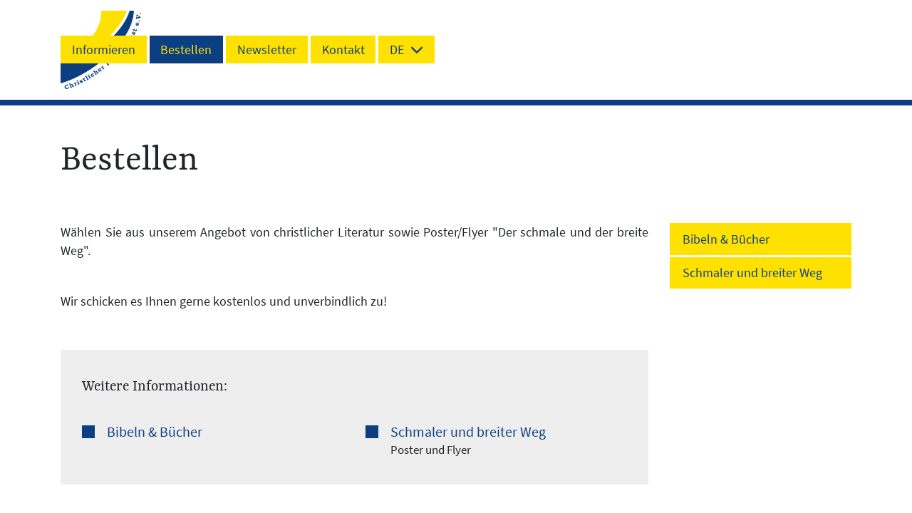

--- FILE ---
content_type: text/html; charset=UTF-8
request_url: https://www.c-plakat.de/bestellen-p4.html
body_size: 2479
content:
<!DOCTYPE html>
<html lang="de">
	<head>
		<meta charset="UTF-8">
		<meta http-equiv="X-UA-Compatible" content="IE=edge">
        <meta name="viewport" content="width=device-width, initial-scale=1.0">
        <title>Bestellen | Christlicher Plakatdienst e.V.</title>
								<link href="https://www.c-plakat.de/css/bootstrap.css?v=648ffb8060" rel="stylesheet"><link href="https://www.c-plakat.de/lib/fontawesome/css/all.min.css?v=648ffb8060" rel="stylesheet"><link href="https://www.c-plakat.de/css/frontend.css?v=648ffb8060" rel="stylesheet">
		<link rel="apple-touch-icon" sizes="180x180" href="img/favicons/apple-touch-icon.png">
		<link rel="icon" type="image/png" sizes="32x32" href="img/favicons/favicon-32x32.png">
		<link rel="icon" type="image/png" sizes="16x16" href="img/favicons/favicon-16x16.png">
		<link rel="manifest" href="img/favicons/manifest.json">
		<link rel="mask-icon" href="img/favicons/safari-pinned-tab.svg" color="#0c3f81">
		<link rel="shortcut icon" href="img/favicons/favicon.ico">
		<meta name="msapplication-config" content="img/favicons/browserconfig.xml">
		<meta name="theme-color" content="#ffffff">
		<meta name="apple-mobile-web-app-title" content="Christlicher Plakatdienst e.V.">
		<meta name="application-name" content="Christlicher Plakatdienst e.V.">
		
		<base href="https://www.c-plakat.de/">
		
		<!-- Matomo Tracking -->
<script type="text/javascript">
var _paq = window._paq || [];
function InitMatomoTracking() {
	_paq.push(["disableCookies"]);
	_paq.push(['trackPageView']);
	_paq.push(['enableLinkTracking']);
	(function() {
		var u='https:\/\/www.c-plakat.de\/stats\/';
		_paq.push(['setTrackerUrl', u+'matomo.php']);
		_paq.push(['setSiteId', '1']);
		var d=document, g=d.createElement('script'), s=d.getElementsByTagName('script')[0];
		g.type='text/javascript'; g.async=true; g.defer=true; g.src=u+'matomo.js'; s.parentNode.insertBefore(g,s);
	})();
}
InitMatomoTracking();
</script>		
	</head>
	<body class="enable-tooltips enable-mobile-menu enable-sticky-header">
		
		<header>
			<div id="header-wrap">
				<div class="container">
					<div id="header-wrap-inner">
						<div id="menu-toggle"><span class="menu-closed fas fa-bars"></span><span class="menu-opened fas fa-times"></span> MENÜ</div>
						<a id="header-logo" href="https://www.c-plakat.de/"><img src="img/logo.png" alt="Logo Christlicher Plakatdienst e.V." /></a>
						<a id="header-logo-xs" href="https://www.c-plakat.de/"><img src="img/logo-xs.png" alt="Logo Christlicher Plakatdienst e.V." /></a>
						<ul id="nav-main"><li><a href="https://www.c-plakat.de/informieren-p3.html">Informieren</a></li><li class="active"><a href="https://www.c-plakat.de/bestellen-p4.html">Bestellen</a></li><li><a href="https://www.c-plakat.de/newsletter">Newsletter</a></li><li><a href="https://www.c-plakat.de/kontakt-p20.html">Kontakt</a></li><li class="nav-dropdown"><a href="#" class="language-entry language-selected"><span class="language-code">DE</span> <span class="language-name">Deutsch</span></a><ul><li><a href="#" class="language-entry language-other trigger-ajax-modal" data-modal-url="https://www.c-plakat.de/kontakt/ru" data-modal-size="md"><span class="language-code">RU</span> <span class="language-name">русский язык</span></a></li><li><a href="#" class="language-entry language-other trigger-ajax-modal" data-modal-url="https://www.c-plakat.de/kontakt/uk" data-modal-size="md"><span class="language-code">UK</span> <span class="language-name">українська мова</span></a></li><li><a href="#" class="language-entry language-other trigger-ajax-modal" data-modal-url="https://www.c-plakat.de/kontakt/ar" data-modal-size="md"><span class="language-code">AR</span> <span class="language-name">العربية</span></a></li><li><a href="#" class="language-entry language-other trigger-ajax-modal" data-modal-url="https://www.c-plakat.de/kontakt/en" data-modal-size="md"><span class="language-code">EN</span> <span class="language-name">English</span></a></li><li><a href="#" class="language-entry language-other trigger-ajax-modal" data-modal-url="https://www.c-plakat.de/kontakt/tr" data-modal-size="md"><span class="language-code">TR</span> <span class="language-name">T&uuml;rk&ccedil;e</span></a></li><li><a href="#" class="language-entry language-other trigger-ajax-modal" data-modal-url="https://www.c-plakat.de/kontakt/fr" data-modal-size="md"><span class="language-code">FR</span> <span class="language-name">Fran&ccedil;ais</span></a></li><li><a href="#" class="language-entry language-other trigger-ajax-modal" data-modal-url="https://www.c-plakat.de/kontakt/pl" data-modal-size="md"><span class="language-code">PL</span> <span class="language-name">polski</span></a></li><li><a href="#" class="language-entry language-other trigger-ajax-modal" data-modal-url="https://www.c-plakat.de/kontakt/it" data-modal-size="md"><span class="language-code">IT</span> <span class="language-name">italiano</span></a></li><li><a href="#" class="language-entry language-other trigger-ajax-modal" data-modal-url="https://www.c-plakat.de/kontakt/es" data-modal-size="md"><span class="language-code">ES</span> <span class="language-name">espa&ntilde;ol</span></a></li></ul></li></ul>					</div>
				</div>
			</div>
		</header>
			
		<div class="container">
													<div id="title-box">
					<h1>Bestellen</h1>
				</div>
					</div>
		
		<article><div class="container container-cms-boxed"><div class="row"><div class="col-lg-9"><div class="cms-bg bg-transparent"><div class="container container-item cms-RichText has-no-bg top-pad-default bottom-pad-default"><div class="BlockCmsItem" id="BlockCmsItem_30"><div class="nice-anchors"><p>W&auml;hlen Sie aus unserem Angebot von christlicher Literatur sowie Poster/Flyer "Der schmale und der breite Weg".&nbsp;</p>
<p><br /> Wir schicken es Ihnen gerne kostenlos und unverbindlich zu!</p></div></div></div></div><div class="cms-bg bg-light-gray"><div class="container container-item cms-ChildPages has-bg top-pad-default bottom-pad-default"><div class="BlockCmsItem" id="BlockCmsItem_20"><p class="child-pages-title">Weitere Informationen:</p><div class="child-pages"><div class="child-page"><a class="title" href="https://www.c-plakat.de/bibeln-buecher-p13.html">Bibeln &amp; B&uuml;cher</a></div><div class="child-page"><a class="title" href="https://www.c-plakat.de/schmaler-und-breiter-weg-p33.html">Schmaler und breiter Weg</a><div class="teaser">Poster und Flyer</div></div></div></div></div></div></div><div class="col-lg-3"><div class="nav-section"><a class="level-1" href="https://www.c-plakat.de/bibeln-buecher-p13.html">Bibeln &amp; B&uuml;cher</a><a class="level-1" href="https://www.c-plakat.de/schmaler-und-breiter-weg-p33.html">Schmaler und breiter Weg</a></div></div></div></div>		</article>

					<footer>
				<div class="container">
					<div class="row">
						<div class="col-sm-4 col-md-3">
							<p><strong>Christlicher Plakatdienst e.V.</strong><br />K&ouml;lner Stra&szlig;e 54<br />51702 Bergneustadt</p>
<p><span id="e963782892">[javascript protected email address]</span><script type="text/javascript">/*<![CDATA[*/var a="8i@+LfIwjoTmtl-GuX9pM2hEPSrNnaQJYs5_yKRk4zO1.VWvCUZ7xe0cgqbdA6DB3HF";var b=a.split("").sort().join("");var c="U0Wcl1igxz7zA@.V";var d="";for(var e=0;e<c.length;e++)d+=b.charAt(a.indexOf(c.charAt(e)));document.getElementById("e963782892").innerHTML="<a href=\"mailto:"+d+"\">"+d+"</a>"/*]]>*/</script></p>						</div>
						<div class="col-sm-4 col-md-6">
							<div class="footer-bibleverse">
								<div class="text">... w&auml;hle das Leben<br />JESUS CHRISTUS: ich bin das Leben</div>
								<div class="reference">DIE BIBEL - 5. Mose 30:19 und Johannes 14:6</div>
							</div>
						</div>
						<div class="col-sm-4 col-md-3">
							<ul id="nav-footer"><li><a href="https://www.c-plakat.de/impressum-p9.html">Impressum</a></li><li><a href="https://www.c-plakat.de/datenschutz-p10.html">Datenschutz</a></li><li><a href="https://www.c-plakat.de/kontakt-p8.html">Kontakt</a></li><li><a href="https://www.c-plakat.de/spenden-p14.html">Spenden</a></li></ul>						</div>
					</div>
				</div>
			</footer>
		
		<script src="https://www.c-plakat.de/lib/jquery/jquery.min.js?v=648ffb8060"></script><script src="https://www.c-plakat.de/lib/bootstrap-5/js/bootstrap.bundle.min.js?v=648ffb8060"></script><script src="https://www.c-plakat.de/js/frontend.js?v=648ffb8060"></script>		
	</body>
</html>


--- FILE ---
content_type: text/css
request_url: https://www.c-plakat.de/css/frontend.css?v=648ffb8060
body_size: 3765
content:
@charset "UTF-8";html{font-size:1.15rem}body{font-size:inherit}@media (max-width:767px){html{font-size:1.035rem}h1{font-size:2.484rem}h2{font-size:2.07rem}h3{font-size:1.5525rem}h4{font-size:1.1385rem}h5{font-size:1.035rem}h6{font-size:.87975rem}}@media (max-width:575px){html{font-size:.92rem}h1{font-size:2.208rem}h2{font-size:1.84rem}h3{font-size:1.38rem}h4{font-size:1.012rem}h5{font-size:.92rem}h6{font-size:.782rem}}#title-box{margin-bottom:3rem}article{-ms-hyphens:auto;hyphens:auto}article blockquote,article li,article p{text-align:justify}article td,article th{vertical-align:top}footer{border-top:4px solid #0c3f81;-webkit-box-shadow:inset 0 5px 10px rgba(0,0,0,.2);box-shadow:inset 0 5px 10px rgba(0,0,0,.2);color:#fff;color:#555;font-size:.9rem;padding:3rem 0}footer a,footer a:active,footer a:focus,footer a:hover{color:inherit}@media (max-width:575px){footer{text-align:center}}.footer-bibleverse{text-align:center}.footer-bibleverse>.text{color:#0c3f81;font-size:1.7rem;line-height:1.2;margin-bottom:.6rem;text-shadow:1px 1px 2px rgba(0,0,0,.5)}.footer-bibleverse>.reference{opacity:.8}@media (max-width:575px){.footer-bibleverse{padding:30px 0}.footer-bibleverse>.text{font-size:1.3rem}}#nav-footer{list-style:none;margin:0;padding:0;text-align:right}@media (max-width:575px){#nav-footer{text-align:center}}header{height:140px;margin-bottom:3rem}#header-wrap{background:#fff;border-bottom:8px solid #0c3f81;z-index:1000}#header-wrap-inner{height:140px;position:relative}#menu-toggle{display:none}#header-logo{height:110px;inset-inline-start:0;position:absolute;top:15px}#header-logo>img{max-height:100%;max-width:100%}.language-entry{white-space:nowrap}#header-logo-xs{display:none;inset-inline-start:0;position:absolute}#header-logo-xs>img{max-height:100%;max-width:100%}#nav-main{list-style:none;margin:0;padding:0}#nav-main a{background-color:#ffe100;border:2px solid #ffe100;color:#0c3f81;display:block;padding:.25rem .75rem;text-decoration:none!important;-webkit-transition:border .2s;transition:border .2s}#nav-main a:hover{border-color:#0c3f81}#nav-main>li,#nav-main>li>a{display:inline-block}#nav-main>li.active>a{background-color:#0c3f81;border-color:#0c3f81;color:#ffe100}@media (min-width:768px){body.enable-mobile-menu #nav-main{inset-inline-end:0;position:absolute;top:50px}body.enable-mobile-menu #nav-main>li.nav-dropdown>a:after{-moz-osx-font-smoothing:grayscale;-webkit-font-smoothing:antialiased;-webkit-padding-start:.25em;content:"\f078";display:inline-block;font-family:Font Awesome\ 5 Free;font-style:normal;font-variant:normal;font-weight:900;line-height:1;padding-inline-start:.25em;text-rendering:auto;-webkit-transition:-webkit-transform .2s;transition:-webkit-transform .2s;transition:transform .2s;transition:transform .2s,-webkit-transform .2s}body.enable-mobile-menu #nav-main>li.nav-dropdown>ul{background:#ffe100;-webkit-box-shadow:0 5px 10px 0 rgba(0,0,0,.3);box-shadow:0 5px 10px 0 rgba(0,0,0,.3);display:none;inset-inline-end:0;list-style:none;margin:4px 0 0;outline:2px solid #fff;padding:0;position:absolute;top:100%}body.enable-mobile-menu #nav-main>li.nav-dropdown.open>a{background:#0c3f81;border-color:#0c3f81;-webkit-box-shadow:0 4px 0 0 #0c3f81;box-shadow:0 4px 0 0 #0c3f81;color:#fff}body.enable-mobile-menu #nav-main>li.nav-dropdown.open>a:after{-webkit-transform:rotateX(180deg);transform:rotateX(180deg)}body.enable-mobile-menu #nav-main>li.nav-dropdown.open>ul{display:block}body.enable-mobile-menu #nav-main>li .language-other>.language-code,body.enable-mobile-menu #nav-main>li .language-selected>.language-name{display:none}body.enable-mobile-menu #nav-main>li+li{-webkit-margin-start:4px;margin-inline-start:4px}body.enable-mobile-menu body.enable-sticky-header header.sticky #header-wrap{border-bottom:0;-webkit-box-shadow:0 0 7px rgba(0,0,0,.5);box-shadow:0 0 7px rgba(0,0,0,.5);left:0;position:fixed;right:0;top:0}body.enable-mobile-menu body.enable-sticky-header header.sticky #header-wrap-inner{height:70px}body.enable-mobile-menu body.enable-sticky-header header.sticky #header-logo{display:none}body.enable-mobile-menu body.enable-sticky-header header.sticky #header-logo-xs{display:block;height:50px;top:10px}body.enable-mobile-menu body.enable-sticky-header header.sticky #nav-main{font-size:.9rem;top:18px}}@media (min-width:768px) and (max-width:767px){body.enable-mobile-menu body.enable-sticky-header header.sticky #nav-main{font-size:.9rem}}@media (max-width:767px){body.enable-mobile-menu #menu-toggle{background-color:#ffe100;border:2px solid #ffe100;color:#0c3f81;cursor:pointer;display:block;inset-inline-end:0;padding:.25em 1em;position:absolute;top:50px;-webkit-transition:border .2s;transition:border .2s;-webkit-user-select:none;-moz-user-select:none;-ms-user-select:none;user-select:none}body.enable-mobile-menu #menu-toggle:hover{border-color:#0c3f81}body.enable-mobile-menu #menu-toggle>.menu-opened,body.enable-mobile-menu #nav-main{display:none}body.enable-mobile-menu header.menu-open{height:auto}body.enable-mobile-menu header.menu-open #header-wrap{height:100%}body.enable-mobile-menu header.menu-open #header-wrap-inner{height:auto;padding:160px 0 20px}body.enable-mobile-menu header.menu-open #menu-toggle>.menu-opened{display:inline-block}body.enable-mobile-menu header.menu-open #menu-toggle>.menu-closed{display:none}body.enable-mobile-menu header.menu-open #nav-main{display:block}body.enable-mobile-menu header.menu-open #nav-main a{-webkit-margin-end:20px;border-width:0;display:block;line-height:32px;margin-inline-end:20px;padding:0 10px;position:relative;-webkit-transition:margin .2s;transition:margin .2s}body.enable-mobile-menu header.menu-open #nav-main a:after{border-color:transparent transparent transparent #ffe100;border-style:solid;border-width:16px 0 16px 10px;content:" ";height:0;inset-inline-end:-10px;position:absolute;top:0;width:0}body.enable-mobile-menu header.menu-open #nav-main a:hover{inset-inline-end:0}body.enable-mobile-menu header.menu-open #nav-main li.active>a:after,body.enable-mobile-menu header.menu-open #nav-main.active>a:after{border-left-color:#0c3f81}body.enable-mobile-menu header.menu-open #nav-main>li{display:block}body.enable-mobile-menu header.menu-open #nav-main>li.nav-dropdown>a:before{-moz-osx-font-smoothing:grayscale;-webkit-font-smoothing:antialiased;content:"\f078";display:inline-block;font-family:Font Awesome\ 5 Free;font-style:normal;font-variant:normal;font-weight:900;line-height:1;text-rendering:auto;-webkit-transition:-webkit-transform .2s;transition:-webkit-transform .2s;transition:transform .2s;transition:transform .2s,-webkit-transform .2s}body.enable-mobile-menu header.menu-open #nav-main>li>ul{display:none;list-style:none;margin:4px 20px 0;padding:0}body.enable-mobile-menu header.menu-open #nav-main>li.open>ul{display:block}body.enable-mobile-menu header.menu-open #nav-main>li.open>a:before{-webkit-transform:rotateX(180deg);transform:rotateX(180deg)}body.enable-mobile-menu header.menu-open #nav-main li+li{margin-top:4px}body.enable-mobile-menu .language-code{display:none}}body.disable-mobile-menu #nav-main{inset-inline-end:0;position:absolute;top:50px}body.disable-mobile-menu #nav-main>li.nav-dropdown>a:after{-moz-osx-font-smoothing:grayscale;-webkit-font-smoothing:antialiased;-webkit-padding-start:.25em;content:"\f078";display:inline-block;font-family:Font Awesome\ 5 Free;font-style:normal;font-variant:normal;font-weight:900;line-height:1;padding-inline-start:.25em;text-rendering:auto;-webkit-transition:-webkit-transform .2s;transition:-webkit-transform .2s;transition:transform .2s;transition:transform .2s,-webkit-transform .2s}body.disable-mobile-menu #nav-main>li.nav-dropdown>ul{background:#ffe100;-webkit-box-shadow:0 5px 10px 0 rgba(0,0,0,.3);box-shadow:0 5px 10px 0 rgba(0,0,0,.3);display:none;inset-inline-end:0;list-style:none;margin:4px 0 0;outline:2px solid #fff;padding:0;position:absolute;top:100%}body.disable-mobile-menu #nav-main>li.nav-dropdown.open>a{background:#0c3f81;border-color:#0c3f81;-webkit-box-shadow:0 4px 0 0 #0c3f81;box-shadow:0 4px 0 0 #0c3f81;color:#fff}body.disable-mobile-menu #nav-main>li.nav-dropdown.open>a:after{-webkit-transform:rotateX(180deg);transform:rotateX(180deg)}body.disable-mobile-menu #nav-main>li.nav-dropdown.open>ul{display:block}body.disable-mobile-menu #nav-main>li .language-other>.language-code,body.disable-mobile-menu #nav-main>li .language-selected>.language-name{display:none}body.disable-mobile-menu #nav-main>li+li{-webkit-margin-start:4px;margin-inline-start:4px}body.disable-mobile-menu body.enable-sticky-header header.sticky #header-wrap{border-bottom:0;-webkit-box-shadow:0 0 7px rgba(0,0,0,.5);box-shadow:0 0 7px rgba(0,0,0,.5);left:0;position:fixed;right:0;top:0}body.disable-mobile-menu body.enable-sticky-header header.sticky #header-wrap-inner{height:70px}body.disable-mobile-menu body.enable-sticky-header header.sticky #header-logo{display:none}body.disable-mobile-menu body.enable-sticky-header header.sticky #header-logo-xs{display:block;height:50px;top:10px}body.disable-mobile-menu body.enable-sticky-header header.sticky #nav-main{font-size:.9rem;top:18px}@media (max-width:767px){body.disable-mobile-menu body.enable-sticky-header header.sticky #nav-main{font-size:.9rem}}.bg-white{background-color:#fff}.bg-light-gray{background-color:#eee}.bg-gray{background-color:#bbb}.bg-medium-gray{background-color:#ccc}.bg-dark-gray{background-color:#888;color:#fff}hr{border-color:rgba(0,0,0,.2)}.bg-dark-gray hr{border-color:hsla(0,0%,100%,.8)}.button{background-color:#ffe100;background-image:none;border:2px solid #ffe100!important;border-radius:0;color:#0c3f81;cursor:pointer;display:inline-block;font-size:1.15rem;font-weight:400;line-height:1.428571429;margin-bottom:0;padding:.25rem .5rem;text-align:center;text-decoration:none!important;-ms-touch-action:manipulation;touch-action:manipulation;-webkit-transition:border .2s,background .2s;transition:border .2s,background .2s;vertical-align:middle;white-space:nowrap}.button:hover{border-color:#0c3f81!important}@media (max-width:300px){.button.button-xxs-block{display:block}}blockquote{background-color:rgba(255,225,0,.2);border-left:4px solid #ffe100;font-size:inherit;padding:.5rem 1rem}blockquote>:first-child{margin-top:0}blockquote>:last-child{margin-bottom:0}.bg-primary a.button:hover{border-color:#fff!important}.bg-secondary a.button{background-color:#0c3f81!important;border-color:#0c3f81;color:#ffe100}.bg-secondary a.button:hover{border-color:#fff!important}img.img-left{clear:left;float:left;height:auto;margin:0 20px 20px 0;max-width:100%}img.img-right{clear:right;float:right;height:auto;margin:0 0 20px 20px;max-width:100%}@media (max-width:575px){img.img-left,img.img-right{display:block;float:none;margin:20px auto}}.top-pad-default{padding-top:2rem}.top-pad-extra-large{padding-top:4rem}.top-pad-large{padding-top:3rem}.top-pad-medium{padding-top:2rem}.top-pad-small{padding-top:1rem}.top-pad-extra-small{padding-top:.5rem}.top-pad-none{padding-top:0}.bottom-pad-default{padding-bottom:2rem}.bottom-pad-extra-large{padding-bottom:4rem}.bottom-pad-large{padding-bottom:3rem}.bottom-pad-medium{padding-bottom:2rem}.bottom-pad-small{padding-bottom:1rem}.bottom-pad-extra-small{padding-bottom:.5rem}.bottom-pad-none{padding-bottom:0}article>:first-child.container-cms-boxed>.row>:first-child>:first-child>.container.top-pad-default,article>:first-child>.container.top-pad-default{padding-top:0!important}article>:last-child>.container.bottom-pad-default{padding-bottom:4rem!important}article>:last-child.container-cms-boxed{padding-bottom:4rem}.BlockCmsItem>:first-child{margin-top:0}.BlockCmsItem>:last-child{margin-bottom:0}.cms-LinkBox.has-bg.top-pad-default{padding-top:4rem}.cms-LinkBox.has-bg.bottom-pad-default{padding-bottom:4rem}.cms-linkbox-link{text-align:right}@media (max-width:767px){.cms-linkbox-link{text-align:left}}@media (max-width:300px){.cms-linkbox-link .button{display:block}}.nice-anchors a{border-bottom:1px solid #ffe100}.nice-anchors a:active,.nice-anchors a:focus,.nice-anchors a:hover{background-color:rgba(255,225,0,.3);border-bottom-color:#0c3f81;text-decoration:none}.child-pages-title{font-family:Rasa,serif;font-size:1.2rem}.child-pages{-webkit-box-orient:horizontal;-webkit-box-direction:normal;display:-webkit-box;display:-ms-flexbox;display:flex;-ms-flex-direction:row;flex-direction:row;-ms-flex-wrap:wrap;flex-wrap:wrap;margin-left:-15px;margin-right:-15px;margin-top:-15px!important;position:relative}.child-pages:after{clear:both;content:" ";display:table}.child-pages>.child-page{margin-top:30px;padding-left:50px;padding-right:15px;position:relative;width:50%}@media (max-width:767px){.child-pages>.child-page{width:100%}}.child-pages>.child-page>.title{display:block;font-size:1.1rem;text-decoration:none!important}.child-pages>.child-page>.title:before{background-color:#0c3f81;content:" ";height:1rem;left:15px;position:absolute;top:.25rem;-webkit-transition:background .2s;transition:background .2s;width:1rem}.child-pages>.child-page>.title:hover:before{background-color:#051d3b}.child-pages>.child-page>.teaser{font-size:.9rem}.nav-section{margin-bottom:3rem}@media (max-width:767px){.nav-section{margin-top:3rem}}.nav-section>a{background-color:#ffe100;color:#0c3f81;display:block;margin-bottom:3px;padding:.5rem 1rem;text-decoration:none!important;-webkit-transition:background .2s,color .2s;transition:background .2s,color .2s}.nav-section>a.active,.nav-section>a:hover{background-color:#0c3f81;color:#ffe100}.nav-section>a.level-2{padding-left:2rem}.nav-section>a.level-3{padding-left:3rem;padding-left:4rem}article .container .container{padding-left:30px;padding-right:30px;width:auto}article .container .container.has-no-bg{padding-left:0;padding-right:0}.products-list .product{height:200px;line-height:200px;margin-bottom:30px;position:relative;text-align:center}.products-list .product img{-webkit-box-shadow:0 0 5px rgba(0,0,0,.5);box-shadow:0 0 5px rgba(0,0,0,.5);max-height:100%;max-width:100%;-webkit-transition:-webkit-box-shadow .2s;transition:-webkit-box-shadow .2s;transition:box-shadow .2s;transition:box-shadow .2s,-webkit-box-shadow .2s}.products-list .product a:hover>img{-webkit-box-shadow:0 0 8px rgba(0,0,0,.8);box-shadow:0 0 8px rgba(0,0,0,.8)}.checkbox-box,.order-box{background:rgba(0,0,0,.05);border:1px solid rgba(0,0,0,.1);cursor:pointer;display:block;font-weight:400;margin-bottom:30px;min-height:140px;padding:20px;position:relative;-webkit-transition:background .2s,border .2s;transition:background .2s,border .2s}.checkbox-box.checkbox-box,.order-box.checkbox-box{padding-left:60px}.checkbox-box.checkbox-box.has-image,.order-box.checkbox-box.has-image{padding-left:140px}.checkbox-box.order-box,.order-box.order-box{padding-left:80px}.checkbox-box.order-box.has-image,.order-box.order-box.has-image{padding-left:160px}.checkbox-box>input[type=checkbox],.order-box>input[type=checkbox]{display:none}.checkbox-box>input[type=checkbox]+.checker:before,.order-box>input[type=checkbox]+.checker:before{background:#fff;border:1px solid #aaa;border-radius:3px;color:#0c3f81;content:" ";display:block;font-size:18px;font-weight:700;height:20px;left:20px;line-height:20px;position:absolute;text-align:center;top:20px;-webkit-transition:border .2s;transition:border .2s;width:20px}.checkbox-box>input[type=checkbox]:checked+.checker:before,.order-box>input[type=checkbox]:checked+.checker:before{border-color:#333;content:"✓"}.checkbox-box>input[type=text],.order-box>input[type=text]{left:20px;position:absolute;text-align:center;top:20px;width:40px}.checkbox-box:hover,.order-box:hover{background:rgba(0,0,0,.1);border:1px solid rgba(0,0,0,.15)}.checkbox-box:hover>input[type=checkbox]+.checker:before,.order-box:hover>input[type=checkbox]+.checker:before{border-color:#666}.checkbox-box>.img,.order-box>.img{height:100px;position:absolute;text-align:center;width:80px}.checkbox-box>.img img,.order-box>.img img{-webkit-box-shadow:2px 2px 2px rgba(0,0,0,.6);box-shadow:2px 2px 2px rgba(0,0,0,.6);max-height:100%;max-width:100%}.checkbox-box.checkbox-box>.img,.order-box.checkbox-box>.img{left:50px}.checkbox-box.order-box>.img,.order-box.order-box>.img{left:70px}.checkbox-box>.title,.order-box>.title{display:block;font-weight:700;margin-bottom:10px}.checkbox-box>.desc,.order-box>.desc{font-size:80%;text-align:left}.product-languages-image{margin-bottom:3rem;text-align:center}.product-languages-image>img{-webkit-box-shadow:0 0 5px rgba(0,0,0,.5);box-shadow:0 0 5px rgba(0,0,0,.5);max-width:400px;width:100%}.product-languages-selector{-webkit-box-orient:horizontal;-webkit-box-direction:normal;-ms-flex-pack:distribute;background:#eee;display:-webkit-box;display:-ms-flexbox;display:flex;-ms-flex-flow:row wrap;flex-flow:row wrap;justify-content:space-around;margin:0 auto;max-width:991px;padding:1rem 1rem 0}.product-languages-selector>div{margin-bottom:1rem;padding-left:.5rem;padding-right:.5rem}.product-languages-selector a{background-color:#ffe100;background-image:none;border:2px solid #ffe100!important;border-radius:0;color:#0c3f81;cursor:pointer;display:inline-block;font-size:1.15rem;font-size:1.2rem;font-weight:400;line-height:1.428571429;margin-bottom:0;padding:.25rem .5rem;text-align:center;text-decoration:none!important;-ms-touch-action:manipulation;touch-action:manipulation;-webkit-transition:border .2s,background .2s;transition:border .2s,background .2s;vertical-align:middle;white-space:nowrap;width:10em}.product-languages-selector a:hover{border-color:#0c3f81!important}@font-face{font-family:Source Sans Pro;font-style:normal;font-weight:400;src:url(../fonts/source-sans-pro-v11-latin-regular.eot);src:local("Source Sans Pro Regular"),local("SourceSansPro-Regular"),url(../fonts/source-sans-pro-v11-latin-regular.eot?#iefix) format("embedded-opentype"),url(../fonts/source-sans-pro-v11-latin-regular.woff2) format("woff2"),url(../fonts/source-sans-pro-v11-latin-regular.woff) format("woff"),url(../fonts/source-sans-pro-v11-latin-regular.ttf) format("truetype"),url(../fonts/source-sans-pro-v11-latin-regular.svg#SourceSansPro) format("svg")}@font-face{font-family:Source Sans Pro;font-style:italic;font-weight:400;src:url(../fonts/source-sans-pro-v11-latin-italic.eot);src:local("Source Sans Pro Italic"),local("SourceSansPro-Italic"),url(../fonts/source-sans-pro-v11-latin-italic.eot?#iefix) format("embedded-opentype"),url(../fonts/source-sans-pro-v11-latin-italic.woff2) format("woff2"),url(../fonts/source-sans-pro-v11-latin-italic.woff) format("woff"),url(../fonts/source-sans-pro-v11-latin-italic.ttf) format("truetype"),url(../fonts/source-sans-pro-v11-latin-italic.svg#SourceSansPro) format("svg")}@font-face{font-family:Source Sans Pro;font-style:normal;font-weight:700;src:url(../fonts/source-sans-pro-v11-latin-700.eot);src:local("Source Sans Pro Bold"),local("SourceSansPro-Bold"),url(../fonts/source-sans-pro-v11-latin-700.eot?#iefix) format("embedded-opentype"),url(../fonts/source-sans-pro-v11-latin-700.woff2) format("woff2"),url(../fonts/source-sans-pro-v11-latin-700.woff) format("woff"),url(../fonts/source-sans-pro-v11-latin-700.ttf) format("truetype"),url(../fonts/source-sans-pro-v11-latin-700.svg#SourceSansPro) format("svg")}@font-face{font-family:Source Sans Pro;font-style:italic;font-weight:700;src:url(../fonts/source-sans-pro-v11-latin-700italic.eot);src:local("Source Sans Pro Bold Italic"),local("SourceSansPro-BoldItalic"),url(../fonts/source-sans-pro-v11-latin-700italic.eot?#iefix) format("embedded-opentype"),url(../fonts/source-sans-pro-v11-latin-700italic.woff2) format("woff2"),url(../fonts/source-sans-pro-v11-latin-700italic.woff) format("woff"),url(../fonts/source-sans-pro-v11-latin-700italic.ttf) format("truetype"),url(../fonts/source-sans-pro-v11-latin-700italic.svg#SourceSansPro) format("svg")}@font-face{font-family:Rasa;font-style:normal;font-weight:400;src:url(../fonts/rasa-v4-latin-regular.eot);src:local("Rasa Regular"),local("Rasa-Regular"),url(../fonts/rasa-v4-latin-regular.eot?#iefix) format("embedded-opentype"),url(../fonts/rasa-v4-latin-regular.woff2) format("woff2"),url(../fonts/rasa-v4-latin-regular.woff) format("woff"),url(../fonts/rasa-v4-latin-regular.ttf) format("truetype"),url(../fonts/rasa-v4-latin-regular.svg#Rasa) format("svg")}@font-face{font-family:Rasa;font-style:normal;font-weight:700;src:url(../fonts/rasa-v4-latin-700.eot);src:local("Rasa Bold"),local("Rasa-Bold"),url(../fonts/rasa-v4-latin-700.eot?#iefix) format("embedded-opentype"),url(../fonts/rasa-v4-latin-700.woff2) format("woff2"),url(../fonts/rasa-v4-latin-700.woff) format("woff"),url(../fonts/rasa-v4-latin-700.ttf) format("truetype"),url(../fonts/rasa-v4-latin-700.svg#Rasa) format("svg")}.contact-box{background:#eee;margin-bottom:1rem}.contact-box-title{background:#ffe100;font-family:Source Sans Pro,sans-serif;font-size:1.2rem;font-weight:700;margin:0}.contact-box-body,.contact-box-intro,.contact-box-title{padding:.5rem .75rem}.contact-box-body>:first-child,.contact-box-intro>:first-child{margin-top:0}.contact-box-body>:last-child,.contact-box-intro>:last-child{margin-bottom:0}.simple-contact{font-size:1.2rem}.simple-contact .simple-contact-icon{color:#0c3f81;display:inline-block;width:1.2em}.simple-contact a{color:inherit}.bx-wrapper{*zoom:1;border:0;-webkit-box-shadow:none;box-shadow:none;margin:0;padding:0;position:relative}.slideshow ul{margin-bottom:0;padding-left:0}.slideshow li{list-style:none}.slideshow img{display:none;width:100%}.slideshow li:first-child img{display:block}.bx-wrapper .bx-loading{background:url(../img/bx_loader.gif) 50% no-repeat #fff;height:100%;left:0;min-height:50px;position:absolute;top:0;width:100%;z-index:2000}.bx-wrapper .bx-next,.bx-wrapper .bx-prev{background:#0c3f81;border-radius:100%;color:#ffe100;font-size:17px;line-height:32px;text-align:center;text-decoration:none!important;text-indent:0!important;-webkit-transition:opacity .2s;transition:opacity .2s}.bx-wrapper .bx-next:hover,.bx-wrapper .bx-prev:hover{opacity:.8}@media (max-width:300px){.bx-wrapper .bx-next,.bx-wrapper .bx-prev{display:none}}.bx-wrapper .bx-prev{left:-50px;padding-right:3px}@media (max-width:1052px){.bx-wrapper .bx-prev{left:30px}}.bx-wrapper .bx-next{padding-left:3px;right:-50px}@media (max-width:1052px){.bx-wrapper .bx-next{right:30px}}.bx-wrapper .bx-controls-direction a{height:32px;margin-top:-16px;outline:0;position:absolute;text-indent:-9999px;top:50%;width:32px;z-index:500}.bx-wrapper .bx-controls-direction a.disabled{display:none}.bx-wrapper .bx-controls-auto{bottom:15px;right:15px;width:auto;z-index:500}.bx-wrapper .bx-controls-auto .bx-start,.bx-wrapper .bx-controls-auto .bx-stop{background-image:none;color:#fff!important;font-size:30px;height:30px;line-height:1;margin:0;text-decoration:none!important;text-indent:0;width:auto}.bx-wrapper .bx-controls-auto .bx-start.active,.bx-wrapper .bx-controls-auto .bx-stop.active{display:none}.modal-header[dir=rtl]{-webkit-box-orient:horizontal;-webkit-box-direction:reverse;-ms-flex-direction:row-reverse;flex-direction:row-reverse}.modal-header[dir=rtl] .btn-close{margin:0}

--- FILE ---
content_type: application/javascript
request_url: https://www.c-plakat.de/js/frontend.js?v=648ffb8060
body_size: 3580
content:
var App = {

	Init: function () {

		$.ajaxSetup({ cache: false });
		$(document).on('init-contents', App.InitContents);

		App.InitOrderProducts();
		App.InitNewsletter();

	},

	InitContents: function (e, scope) {

		var $scope = $(scope);

		// enable the tooltips
		if ($('body').hasClass('enable-tooltips')) {
			$scope.find('[data-tooltip]').each(function () {
				var $t = $(this);
				$t.data('toggle', 'tooltip').data('placement', 'bottom').data('title', $t.data('tooltip'));
				$t.tooltip({
					container: 'body'
				});
			});
		}

		$scope.find('.slideshow').each(function () {
			var $slideshow = $(this);
			$slideshow.find('ul').bxSlider({
				auto: true,
				mode: 'fade',
				speed: 5000,
				controls: false,
				autoControls: true,
				pager: false,
				prevText: '◄',
				nextText: '►',
				startText: '►',
				stopText: '❚❚',
				onSliderLoad: function () {
					$slideshow.find('li>img').css('display', 'block');
				}
			});
		});

		// animate submit buttons and prevent double submission
		$scope.find('form').each(function () {

			var $form = $(this);

			// if a button was directly clicked, mark it (for the case that multiple submit buttons exist on a form)
			$form.find('[type="submit"]').click(function () {
				$(this).addClass('form-submit-icon-trigger');
			});

			$form.on('submit', function (e) {

				var $form = $(this);
				var $submit = $form.find('.form-submit-icon-trigger');
				if ($submit.length === 0) $submit = $form.find('button[type="submit"]');
				if ($submit.length !== 1) return;
				if ($submit.find('.form-submit-icon').length > 0) return;

				var $icon = $('<span class="fas fa-spinner fa-spin form-submit-icon"></span>');
				$submit.find('.fa, .fas, .far').remove();
				if ($submit.text().replace(/\s+/, '') !== '') {
					// wrap any text contents into a <span> so that the icons margin-right works properly
					$submit.wrapInner('<span></span>');
				}
				$submit.prepend($icon);
				$submit.prop('disabled', true);

			});

		});

	},

	InitOrderProducts: function () {

		var $form = $('.form-order-products');
		if ($form.length === 0) return;

		$('.select-products').each(function () {
			var $cat = $(this);
			var max = $(this).data('max');
			if (max <= 0) return;
			var $products = $cat.find('input[type="checkbox"]');
			$products.click(function (e) {
				var $t = $(this);
				if (!$t.is(':checked')) return;
				if ($products.filter(':checked').length > max) {
					alert('Bitte wählen Sie maximal ' + (max === 1 ? '1 Produkt' : max + ' Produkte') + ' in dieser Kategorie aus.');
					$t.prop('checked', false);
				}
			});
		});

		$('.CountryDisabled').each(function () {

			var $select = $(this);
			$select.on('change', function () {

				var value = $select.val();
				if (value === 'default') return;

				Modals.ShowMessage('Anderes Land', $select.data('text'));
				$select.val('default');

			});

		});

	},

	InitNewsletter: function () {

		$('#NlInsert,#NlRemove').change(function () {
			var insert = $('#NlInsert').is(':checked');
			$('#InsertOptions').slideToggle(insert);
		});

		$('#RemovePostal').change(function () {
			var remove = !$('#RemovePostal').is(':checked');
			$('#PostalOptions').slideToggle(remove);
		});

	}


};

$(document).ready(function () {
	
	App.Init();
	
	if (!('initContentsAssigned' in document)) {
		document.initContentsAssigned = true;
		$(document).trigger('init-contents', $('html'));
	}

});

$(function () {

    var $nav = $('#nav-main');
    if ($nav.length === 0) return;

    $nav.find('a[href="#"]').each(function () {

        var $a = $(this);
        var $li = $a.parent();

        if ($li.hasClass('nav-dropdown')) {

            $a.on('click', function (e) {
                $li.toggleClass('open');
                e.preventDefault();
                e.stopPropagation();
            });

        } else {

            $a.on('click', function (e) {
                $li.closest('.nav-dropdown').removeClass('open');
                e.preventDefault();
            });

        }

    });
    
    $('body').on('click', function() {
        $('.nav-dropdown.open').removeClass('open');
    });

    // menu toggle
    $('#menu-toggle').on('click', function () {
        $('header').toggleClass('menu-open');
    });

    // sticky header
    $(window).on('scroll resize', function () {
        if ($(this).scrollTop() > 120) {
            $('header').addClass('sticky');
        }
        else {
            $('header').removeClass('sticky');
        }
    });
    window.setTimeout(function () { $(window).scroll(); }, 100);

});
var Modals = {

    AjaxModal: null,
    AjaxLoaderCode: null,
    XButtonCode: null,
    CloseButtonCode: null,
    CloseButtonLabel: 'Schließen',
    BootstrapVersion: 4,

    Init: function () {

        var version = bootstrap.Tooltip.VERSION ?? '0';
        Modals.BootstrapVersion = parseInt(version.substring(0, 1));

        Modals.AjaxLoaderCode = '<div class="modal-ajax-loader"><div class="p-3 text-center text-muted"><span class="fas fa-circle-notch fa-spin fa-5x"></span></div></div>';
        switch (Modals.BootstrapVersion) {
            case 5:
                Modals.XButtonCode = '<button type="button" class="btn-close" data-bs-dismiss="modal" aria-label="Close"></button>';
                Modals.CloseButtonCode = '<button type="button" class="btn btn-primary" data-bs-dismiss="modal"></button>';
                break;
            case 4:
            default:
                Modals.XButtonCode = '<button type="button" class="close" data-dismiss="modal" aria-label="Close"><span aria-hidden="true">&times;</span></button>';
                Modals.CloseButtonCode = '<button type="button" class="btn btn-primary" data-dismiss="modal"></button>';
                break;
        }

        jQuery(document).on('init-contents', function (e, scope) {
            Modals.InitScope(jQuery(scope));
        });

    },

    InitScope: function ($scope) {

        $scope.find('.trigger-ajax-modal').each(function () {

            var $trigger = jQuery(this);
            if ($trigger.data('modal-init')) return;
            $trigger.data('modal-init', true);

            $trigger.on('click', function (e) {
                e.preventDefault();
                e.stopPropagation();
                Modals.OpenAjaxModal($trigger.data('modal-url'), $trigger.data('modal-size'), $trigger.data('modal-autoclose'));
            });

        });

    },

    EnsureAjaxModalElement: function () {
        if (Modals.AjaxModal) return;
        if (jQuery('#AjaxModal').length === 0) {
            jQuery('body').append('\
				<div class="modal fade" id="AjaxModal" tabindex="-1" role="dialog"> \
					<div class="modal-dialog modal-dialog-centered modal-lg" role="document"> \
						<div class="modal-content"></div> \
					</div> \
				</div>'
            );
        }
        Modals.AjaxModal = jQuery('#AjaxModal');
        Modals.AjaxModal.on('hidden.bs.modal', Modals._DisposeModalContent);
    },

    OpenAjaxModal: function (url, size, autoclose) {
        Modals.PrepareAjaxModal(size, autoclose, true);
        var $modal = Modals.AjaxModal;
        jQuery.ajax(url, { cache: false })
            .done(function (result) {
                if (Modals.EvalActions(result)) return;
                $modal.find('.modal-content').html(result);
                Modals._InitAjaxModal(url);
            })
            .fail(function (result) {
                $modal.find('.modal-content').text('ERROR: ' + result.status + ' ' + result.statusText);
                console.info(result);
            });
    },

    PrepareAjaxModal: function (size, autoclose, show) {
        Modals.EnsureAjaxModalElement();
        if (!size) size = 'lg';
        if (typeof autoclose === 'undefined') autoclose = true;
        if (typeof show === 'undefined') show = false;
        var $modal = Modals.AjaxModal;
        $modal.find('.modal-dialog').removeClass('modal-xl modal-lg modal-md modal-sm').addClass('modal-' + size);
        $modal.find('.modal-header, .modal-footer').hide();
        $modal.find('.modal-content').html('<div class="modal-body">' + Modals.AjaxLoaderCode + '</div>');
        $modal.modal({
            backdrop: autoclose ? true : 'static',
            keyboard: autoclose
        });
        if (show) $modal.modal('show');
    },

    EnsureModalClosed: function () {
        if (!Modals.AjaxModal) return;
        Modals.AjaxModal.modal('hide');
    },

    _DisposeModalContent: function () {
        Modals.AjaxModal.find('.modal-header, .modal-body, .modal-footer').html('');
    },

    _InitAjaxModal: function (url) {

        Modals.EnsureAjaxModalElement();
        var $this = Modals.AjaxModal;
        var $submits = $this.find(':submit');
        var $defaultSubmit = $submits.filter('[data-default-submit="true"]').eq(0);
        if ($defaultSubmit.length === 0) $defaultSubmit = $submits.eq(0);

        $submits.each(function () {

            var $submit = jQuery(this);

            var $form = $submit.closest('form');
            if ($form.length === 0) $form = $this.find('form').eq(0);
            if ($form.length === 0) return;

            $submit.on('click', function (e) {
                var hasFiles = $form.find('[type="file"]').length > 0;
                $this.find('.modal-body').children().hide();
                var $loader = $(Modals.AjaxLoaderCode);
                $this.find('.modal-body').append($loader);
                $this.find('.modal-footer').hide();
                var buttonData = $submit.prop('name') ? '&' + encodeURIComponent($submit.prop('name')) + '=' + encodeURIComponent($submit.prop('value')) : '';
                jQuery.ajax({
                    url: $form.attr('action'),
                    type: $form.attr('method'),
                    async: false,
                    data: hasFiles ? new FormData($form.get(0)) : $form.serialize() + buttonData,
                    enctype: hasFiles ? 'multipart/form-data' : null,
                    processData: !hasFiles,
                    contentType: hasFiles ? '' : 'application/x-www-form-urlencoded; charset=UTF-8',
                    dataType: 'html'
                }).done(function (result) {
                    if (Modals.EvalActions(result)) return;
                    $this.find('.modal-content').html(result);
                    Modals._InitAjaxModal($form.attr('action'));
                });
                e.stopPropagation();
            });

        });

        $this.find('form').each(function () {

            var $form = $(this);

            // inject form action from url
            if (url && !$form.attr('action')) {
                $form.attr('action', url);
            }

            // disable the default form submit
            $form.on('submit', function (e) {
                return false;
            });

            // redirect enter to the default submit button
            $form.find('input, select').on('keypress', function (e) {
                if (e.keyCode === 13) {
                    $defaultSubmit.trigger('click');
                    e.preventDefault();
                    e.stopPropagation();
                }
            });

        });

        var $header = $this.find('.modal-header');
        var dir = $header.is('[dir]') ? $header.attr('dir') : $header.closest('[dir]').attr('dir');
        if (dir === 'rtl') {
            $header.prepend(Modals.XButtonCode);
        } else {
            $header.append(Modals.XButtonCode);
        }
        jQuery(document).trigger('init-contents', $this);
        window.setTimeout(function () {
            $this.find('input, select, textarea').not('[type=hidden]').not('[disabled]').not('[readonly]').eq(0).focus().select();
        }, 500);

    },

    EvalActions: function (actionString) {
        if (actionString.length < 8) return false;
        if (actionString.substring(0, 7) !== 'ACTION:') return false;
        var actions = actionString.substring(7).split("|");
        var validAction = false;
        for (var i = 0; i < actions.length; i++) {
            var a = actions[i];
            if (a === 'MODAL-CLOSE') {
                Modals.EnsureModalClosed();
                validAction = true;
            } else if (a === 'RELOAD') {
                Modals.EnsureModalClosed();
                document.location.reload();
                validAction = true;
            } else if (a.length > 4 && a.substring(0, 4) === 'URL=') {
                Modals.EnsureModalClosed();
                document.location.href = a.substr(4);
                validAction = true;
            } else if (a.length > 7 && a.substring(0, 7) === 'SCRIPT=') {
                var script = a.substr(7);
                eval(script);
                validAction = true;
            }
        }
        return validAction;
    },

    OpenContentModal: function (postUrl, content, size, autoclose) {
        Modals.PrepareAjaxModal(size, autoclose);
        var $modal = Modals.AjaxModal;
        var $content = $modal.find('.modal-content');
        $content.empty();
        if(content instanceof jQuery) {
            if(content.hasClass('modal-content')) {
                $content.append(content.children());
            } else {
                $content.append(content);
            }
        } else {
            $content.html(content);
        }
        Modals._InitAjaxModal(postUrl);
        $modal.modal('show');
    },

    ShowMessage: function (title, body, footer, size, autoclose) {

        var $content = $('<div class="modal-content"></div>');

        var $header = $('<div class="modal-header"></div>');
        var $title = $('<h4 class="modal-title"></h4>');
        $title.append(title);
        $header.append($title);
        $content.append($header);

        var $body = $('<div class="modal-body"></div>');
        $body.append($(body));
        $content.append($body);

        if (typeof footer === 'undefined') {
            footer = $(Modals.CloseButtonCode).text(Modals.CloseButtonLabel);
        }
        var $footer = $('<div class="modal-footer"></div>');
        $footer.append(footer);
        $content.append($footer);

        Modals.OpenContentModal(undefined, $content, size, autoclose);

    }

};

Modals.Init();
